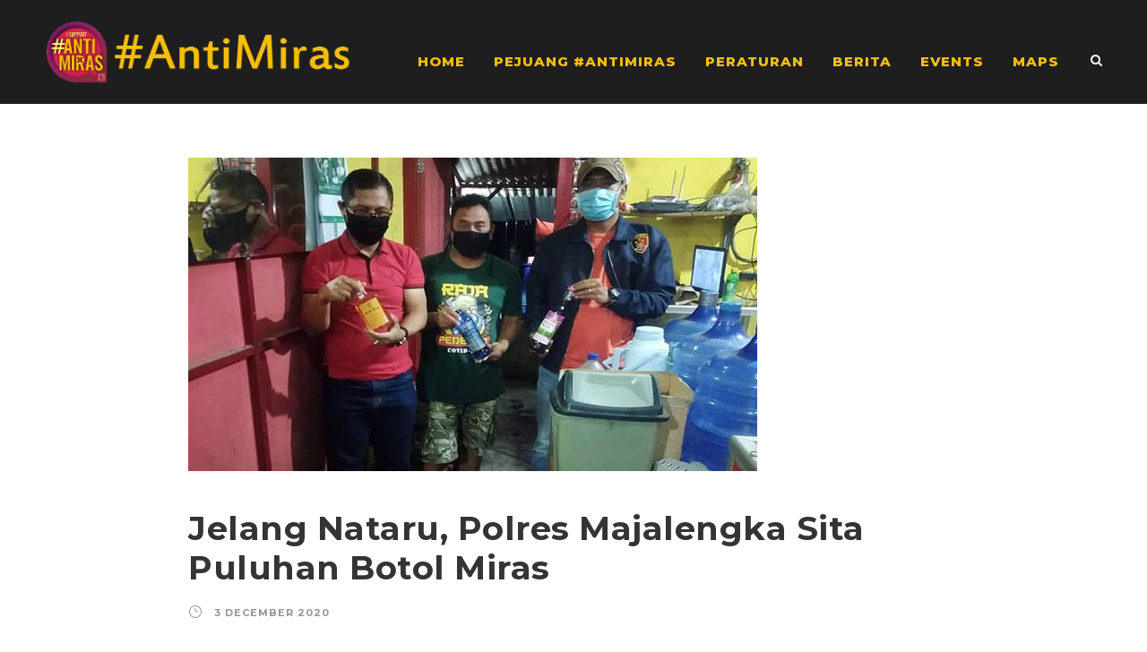

--- FILE ---
content_type: text/html; charset=UTF-8
request_url: https://antimiras.com/2020/12/jelang-nataru-polres-majalengka-sita-puluhan-botol-miras/
body_size: 10982
content:
<!DOCTYPE html>
<html lang="en-US" class="no-js">
<head>
	<meta charset="UTF-8">
	<meta name="viewport" content="width=device-width, initial-scale=1">
	<link rel="profile" href="https://gmpg.org/xfn/11">
	<link rel="pingback" href="https://antimiras.com/xmlrpc.php">
	<!-- Global site tag (gtag.js) - Google Analytics -->
<script async src="https://www.googletagmanager.com/gtag/js?id=UA-86879190-26"></script>
<script>
  window.dataLayer = window.dataLayer || [];
  function gtag(){dataLayer.push(arguments);}
  gtag('js', new Date());

  gtag('config', 'UA-86879190-26');
</script>

	<meta name='robots' content='index, follow, max-image-preview:large, max-snippet:-1, max-video-preview:-1' />

	<!-- This site is optimized with the Yoast SEO plugin v22.3 - https://yoast.com/wordpress/plugins/seo/ -->
	<title>Jelang Nataru, Polres Majalengka Sita Puluhan Botol Miras</title>
	<meta name="description" content="Miras tersebut ditemukan petugas di salah satu warung jamu di Kecamatan Leuwimunding. Warung ini diduga kerap menjadi lokasi penjualan miras." />
	<link rel="canonical" href="https://antimiras.com/2020/12/jelang-nataru-polres-majalengka-sita-puluhan-botol-miras/" />
	<meta property="og:locale" content="en_US" />
	<meta property="og:type" content="article" />
	<meta property="og:title" content="Jelang Nataru, Polres Majalengka Sita Puluhan Botol Miras" />
	<meta property="og:description" content="Miras tersebut ditemukan petugas di salah satu warung jamu di Kecamatan Leuwimunding. Warung ini diduga kerap menjadi lokasi penjualan miras." />
	<meta property="og:url" content="https://antimiras.com/2020/12/jelang-nataru-polres-majalengka-sita-puluhan-botol-miras/" />
	<meta property="og:site_name" content="Anti Miras" />
	<meta property="article:published_time" content="2020-12-03T04:42:26+00:00" />
	<meta property="og:image" content="https://antimiras.com/wp-content/uploads/2020/12/jelang-natura.jpg" />
	<meta property="og:image:width" content="635" />
	<meta property="og:image:height" content="350" />
	<meta property="og:image:type" content="image/jpeg" />
	<meta name="author" content="Redaksi" />
	<meta name="twitter:card" content="summary_large_image" />
	<meta name="twitter:label1" content="Written by" />
	<meta name="twitter:data1" content="Redaksi" />
	<meta name="twitter:label2" content="Est. reading time" />
	<meta name="twitter:data2" content="1 minute" />
	<script type="application/ld+json" class="yoast-schema-graph">{"@context":"https://schema.org","@graph":[{"@type":"WebPage","@id":"https://antimiras.com/2020/12/jelang-nataru-polres-majalengka-sita-puluhan-botol-miras/","url":"https://antimiras.com/2020/12/jelang-nataru-polres-majalengka-sita-puluhan-botol-miras/","name":"Jelang Nataru, Polres Majalengka Sita Puluhan Botol Miras","isPartOf":{"@id":"https://antimiras.com/#website"},"primaryImageOfPage":{"@id":"https://antimiras.com/2020/12/jelang-nataru-polres-majalengka-sita-puluhan-botol-miras/#primaryimage"},"image":{"@id":"https://antimiras.com/2020/12/jelang-nataru-polres-majalengka-sita-puluhan-botol-miras/#primaryimage"},"thumbnailUrl":"https://antimiras.com/wp-content/uploads/2020/12/jelang-natura.jpg","datePublished":"2020-12-03T04:42:26+00:00","dateModified":"2020-12-03T04:42:26+00:00","author":{"@id":"https://antimiras.com/#/schema/person/b5a00d956e6e714f2acd1fe6a81dbd7d"},"description":"Miras tersebut ditemukan petugas di salah satu warung jamu di Kecamatan Leuwimunding. Warung ini diduga kerap menjadi lokasi penjualan miras.","breadcrumb":{"@id":"https://antimiras.com/2020/12/jelang-nataru-polres-majalengka-sita-puluhan-botol-miras/#breadcrumb"},"inLanguage":"en-US","potentialAction":[{"@type":"ReadAction","target":["https://antimiras.com/2020/12/jelang-nataru-polres-majalengka-sita-puluhan-botol-miras/"]}]},{"@type":"ImageObject","inLanguage":"en-US","@id":"https://antimiras.com/2020/12/jelang-nataru-polres-majalengka-sita-puluhan-botol-miras/#primaryimage","url":"https://antimiras.com/wp-content/uploads/2020/12/jelang-natura.jpg","contentUrl":"https://antimiras.com/wp-content/uploads/2020/12/jelang-natura.jpg","width":635,"height":350},{"@type":"BreadcrumbList","@id":"https://antimiras.com/2020/12/jelang-nataru-polres-majalengka-sita-puluhan-botol-miras/#breadcrumb","itemListElement":[{"@type":"ListItem","position":1,"name":"Home","item":"https://antimiras.com/"},{"@type":"ListItem","position":2,"name":"Jelang Nataru, Polres Majalengka Sita Puluhan Botol Miras"}]},{"@type":"WebSite","@id":"https://antimiras.com/#website","url":"https://antimiras.com/","name":"Anti Miras","description":"Gerakan Nasional Anti Miras &lt; 21 Tahun","potentialAction":[{"@type":"SearchAction","target":{"@type":"EntryPoint","urlTemplate":"https://antimiras.com/?s={search_term_string}"},"query-input":"required name=search_term_string"}],"inLanguage":"en-US"},{"@type":"Person","@id":"https://antimiras.com/#/schema/person/b5a00d956e6e714f2acd1fe6a81dbd7d","name":"Redaksi","image":{"@type":"ImageObject","inLanguage":"en-US","@id":"https://antimiras.com/#/schema/person/image/","url":"https://secure.gravatar.com/avatar/c262fe590ad863a90c677c36e0559e91987e0b0d1879282789d1cd794c2a5d05?s=96&d=mm&r=g","contentUrl":"https://secure.gravatar.com/avatar/c262fe590ad863a90c677c36e0559e91987e0b0d1879282789d1cd794c2a5d05?s=96&d=mm&r=g","caption":"Redaksi"},"url":"https://antimiras.com/author/redaksi/"}]}</script>
	<!-- / Yoast SEO plugin. -->


<link rel='dns-prefetch' href='//fonts.googleapis.com' />
<link rel="alternate" type="application/rss+xml" title="Anti Miras &raquo; Feed" href="https://antimiras.com/feed/" />
<link rel="alternate" type="application/rss+xml" title="Anti Miras &raquo; Comments Feed" href="https://antimiras.com/comments/feed/" />
<link rel="alternate" type="application/rss+xml" title="Anti Miras &raquo; Jelang Nataru, Polres Majalengka Sita Puluhan Botol Miras Comments Feed" href="https://antimiras.com/2020/12/jelang-nataru-polres-majalengka-sita-puluhan-botol-miras/feed/" />
<link rel="alternate" title="oEmbed (JSON)" type="application/json+oembed" href="https://antimiras.com/wp-json/oembed/1.0/embed?url=https%3A%2F%2Fantimiras.com%2F2020%2F12%2Fjelang-nataru-polres-majalengka-sita-puluhan-botol-miras%2F" />
<link rel="alternate" title="oEmbed (XML)" type="text/xml+oembed" href="https://antimiras.com/wp-json/oembed/1.0/embed?url=https%3A%2F%2Fantimiras.com%2F2020%2F12%2Fjelang-nataru-polres-majalengka-sita-puluhan-botol-miras%2F&#038;format=xml" />
<style id='wp-img-auto-sizes-contain-inline-css' type='text/css'>
img:is([sizes=auto i],[sizes^="auto," i]){contain-intrinsic-size:3000px 1500px}
/*# sourceURL=wp-img-auto-sizes-contain-inline-css */
</style>
<style id='wp-emoji-styles-inline-css' type='text/css'>

	img.wp-smiley, img.emoji {
		display: inline !important;
		border: none !important;
		box-shadow: none !important;
		height: 1em !important;
		width: 1em !important;
		margin: 0 0.07em !important;
		vertical-align: -0.1em !important;
		background: none !important;
		padding: 0 !important;
	}
/*# sourceURL=wp-emoji-styles-inline-css */
</style>
<style id='wp-block-library-inline-css' type='text/css'>
:root{--wp-block-synced-color:#7a00df;--wp-block-synced-color--rgb:122,0,223;--wp-bound-block-color:var(--wp-block-synced-color);--wp-editor-canvas-background:#ddd;--wp-admin-theme-color:#007cba;--wp-admin-theme-color--rgb:0,124,186;--wp-admin-theme-color-darker-10:#006ba1;--wp-admin-theme-color-darker-10--rgb:0,107,160.5;--wp-admin-theme-color-darker-20:#005a87;--wp-admin-theme-color-darker-20--rgb:0,90,135;--wp-admin-border-width-focus:2px}@media (min-resolution:192dpi){:root{--wp-admin-border-width-focus:1.5px}}.wp-element-button{cursor:pointer}:root .has-very-light-gray-background-color{background-color:#eee}:root .has-very-dark-gray-background-color{background-color:#313131}:root .has-very-light-gray-color{color:#eee}:root .has-very-dark-gray-color{color:#313131}:root .has-vivid-green-cyan-to-vivid-cyan-blue-gradient-background{background:linear-gradient(135deg,#00d084,#0693e3)}:root .has-purple-crush-gradient-background{background:linear-gradient(135deg,#34e2e4,#4721fb 50%,#ab1dfe)}:root .has-hazy-dawn-gradient-background{background:linear-gradient(135deg,#faaca8,#dad0ec)}:root .has-subdued-olive-gradient-background{background:linear-gradient(135deg,#fafae1,#67a671)}:root .has-atomic-cream-gradient-background{background:linear-gradient(135deg,#fdd79a,#004a59)}:root .has-nightshade-gradient-background{background:linear-gradient(135deg,#330968,#31cdcf)}:root .has-midnight-gradient-background{background:linear-gradient(135deg,#020381,#2874fc)}:root{--wp--preset--font-size--normal:16px;--wp--preset--font-size--huge:42px}.has-regular-font-size{font-size:1em}.has-larger-font-size{font-size:2.625em}.has-normal-font-size{font-size:var(--wp--preset--font-size--normal)}.has-huge-font-size{font-size:var(--wp--preset--font-size--huge)}.has-text-align-center{text-align:center}.has-text-align-left{text-align:left}.has-text-align-right{text-align:right}.has-fit-text{white-space:nowrap!important}#end-resizable-editor-section{display:none}.aligncenter{clear:both}.items-justified-left{justify-content:flex-start}.items-justified-center{justify-content:center}.items-justified-right{justify-content:flex-end}.items-justified-space-between{justify-content:space-between}.screen-reader-text{border:0;clip-path:inset(50%);height:1px;margin:-1px;overflow:hidden;padding:0;position:absolute;width:1px;word-wrap:normal!important}.screen-reader-text:focus{background-color:#ddd;clip-path:none;color:#444;display:block;font-size:1em;height:auto;left:5px;line-height:normal;padding:15px 23px 14px;text-decoration:none;top:5px;width:auto;z-index:100000}html :where(.has-border-color){border-style:solid}html :where([style*=border-top-color]){border-top-style:solid}html :where([style*=border-right-color]){border-right-style:solid}html :where([style*=border-bottom-color]){border-bottom-style:solid}html :where([style*=border-left-color]){border-left-style:solid}html :where([style*=border-width]){border-style:solid}html :where([style*=border-top-width]){border-top-style:solid}html :where([style*=border-right-width]){border-right-style:solid}html :where([style*=border-bottom-width]){border-bottom-style:solid}html :where([style*=border-left-width]){border-left-style:solid}html :where(img[class*=wp-image-]){height:auto;max-width:100%}:where(figure){margin:0 0 1em}html :where(.is-position-sticky){--wp-admin--admin-bar--position-offset:var(--wp-admin--admin-bar--height,0px)}@media screen and (max-width:600px){html :where(.is-position-sticky){--wp-admin--admin-bar--position-offset:0px}}

/*# sourceURL=wp-block-library-inline-css */
</style><style id='wp-block-paragraph-inline-css' type='text/css'>
.is-small-text{font-size:.875em}.is-regular-text{font-size:1em}.is-large-text{font-size:2.25em}.is-larger-text{font-size:3em}.has-drop-cap:not(:focus):first-letter{float:left;font-size:8.4em;font-style:normal;font-weight:100;line-height:.68;margin:.05em .1em 0 0;text-transform:uppercase}body.rtl .has-drop-cap:not(:focus):first-letter{float:none;margin-left:.1em}p.has-drop-cap.has-background{overflow:hidden}:root :where(p.has-background){padding:1.25em 2.375em}:where(p.has-text-color:not(.has-link-color)) a{color:inherit}p.has-text-align-left[style*="writing-mode:vertical-lr"],p.has-text-align-right[style*="writing-mode:vertical-rl"]{rotate:180deg}
/*# sourceURL=https://antimiras.com/wp-includes/blocks/paragraph/style.min.css */
</style>
<style id='global-styles-inline-css' type='text/css'>
:root{--wp--preset--aspect-ratio--square: 1;--wp--preset--aspect-ratio--4-3: 4/3;--wp--preset--aspect-ratio--3-4: 3/4;--wp--preset--aspect-ratio--3-2: 3/2;--wp--preset--aspect-ratio--2-3: 2/3;--wp--preset--aspect-ratio--16-9: 16/9;--wp--preset--aspect-ratio--9-16: 9/16;--wp--preset--color--black: #000000;--wp--preset--color--cyan-bluish-gray: #abb8c3;--wp--preset--color--white: #ffffff;--wp--preset--color--pale-pink: #f78da7;--wp--preset--color--vivid-red: #cf2e2e;--wp--preset--color--luminous-vivid-orange: #ff6900;--wp--preset--color--luminous-vivid-amber: #fcb900;--wp--preset--color--light-green-cyan: #7bdcb5;--wp--preset--color--vivid-green-cyan: #00d084;--wp--preset--color--pale-cyan-blue: #8ed1fc;--wp--preset--color--vivid-cyan-blue: #0693e3;--wp--preset--color--vivid-purple: #9b51e0;--wp--preset--gradient--vivid-cyan-blue-to-vivid-purple: linear-gradient(135deg,rgb(6,147,227) 0%,rgb(155,81,224) 100%);--wp--preset--gradient--light-green-cyan-to-vivid-green-cyan: linear-gradient(135deg,rgb(122,220,180) 0%,rgb(0,208,130) 100%);--wp--preset--gradient--luminous-vivid-amber-to-luminous-vivid-orange: linear-gradient(135deg,rgb(252,185,0) 0%,rgb(255,105,0) 100%);--wp--preset--gradient--luminous-vivid-orange-to-vivid-red: linear-gradient(135deg,rgb(255,105,0) 0%,rgb(207,46,46) 100%);--wp--preset--gradient--very-light-gray-to-cyan-bluish-gray: linear-gradient(135deg,rgb(238,238,238) 0%,rgb(169,184,195) 100%);--wp--preset--gradient--cool-to-warm-spectrum: linear-gradient(135deg,rgb(74,234,220) 0%,rgb(151,120,209) 20%,rgb(207,42,186) 40%,rgb(238,44,130) 60%,rgb(251,105,98) 80%,rgb(254,248,76) 100%);--wp--preset--gradient--blush-light-purple: linear-gradient(135deg,rgb(255,206,236) 0%,rgb(152,150,240) 100%);--wp--preset--gradient--blush-bordeaux: linear-gradient(135deg,rgb(254,205,165) 0%,rgb(254,45,45) 50%,rgb(107,0,62) 100%);--wp--preset--gradient--luminous-dusk: linear-gradient(135deg,rgb(255,203,112) 0%,rgb(199,81,192) 50%,rgb(65,88,208) 100%);--wp--preset--gradient--pale-ocean: linear-gradient(135deg,rgb(255,245,203) 0%,rgb(182,227,212) 50%,rgb(51,167,181) 100%);--wp--preset--gradient--electric-grass: linear-gradient(135deg,rgb(202,248,128) 0%,rgb(113,206,126) 100%);--wp--preset--gradient--midnight: linear-gradient(135deg,rgb(2,3,129) 0%,rgb(40,116,252) 100%);--wp--preset--font-size--small: 13px;--wp--preset--font-size--medium: 20px;--wp--preset--font-size--large: 36px;--wp--preset--font-size--x-large: 42px;--wp--preset--spacing--20: 0.44rem;--wp--preset--spacing--30: 0.67rem;--wp--preset--spacing--40: 1rem;--wp--preset--spacing--50: 1.5rem;--wp--preset--spacing--60: 2.25rem;--wp--preset--spacing--70: 3.38rem;--wp--preset--spacing--80: 5.06rem;--wp--preset--shadow--natural: 6px 6px 9px rgba(0, 0, 0, 0.2);--wp--preset--shadow--deep: 12px 12px 50px rgba(0, 0, 0, 0.4);--wp--preset--shadow--sharp: 6px 6px 0px rgba(0, 0, 0, 0.2);--wp--preset--shadow--outlined: 6px 6px 0px -3px rgb(255, 255, 255), 6px 6px rgb(0, 0, 0);--wp--preset--shadow--crisp: 6px 6px 0px rgb(0, 0, 0);}:where(.is-layout-flex){gap: 0.5em;}:where(.is-layout-grid){gap: 0.5em;}body .is-layout-flex{display: flex;}.is-layout-flex{flex-wrap: wrap;align-items: center;}.is-layout-flex > :is(*, div){margin: 0;}body .is-layout-grid{display: grid;}.is-layout-grid > :is(*, div){margin: 0;}:where(.wp-block-columns.is-layout-flex){gap: 2em;}:where(.wp-block-columns.is-layout-grid){gap: 2em;}:where(.wp-block-post-template.is-layout-flex){gap: 1.25em;}:where(.wp-block-post-template.is-layout-grid){gap: 1.25em;}.has-black-color{color: var(--wp--preset--color--black) !important;}.has-cyan-bluish-gray-color{color: var(--wp--preset--color--cyan-bluish-gray) !important;}.has-white-color{color: var(--wp--preset--color--white) !important;}.has-pale-pink-color{color: var(--wp--preset--color--pale-pink) !important;}.has-vivid-red-color{color: var(--wp--preset--color--vivid-red) !important;}.has-luminous-vivid-orange-color{color: var(--wp--preset--color--luminous-vivid-orange) !important;}.has-luminous-vivid-amber-color{color: var(--wp--preset--color--luminous-vivid-amber) !important;}.has-light-green-cyan-color{color: var(--wp--preset--color--light-green-cyan) !important;}.has-vivid-green-cyan-color{color: var(--wp--preset--color--vivid-green-cyan) !important;}.has-pale-cyan-blue-color{color: var(--wp--preset--color--pale-cyan-blue) !important;}.has-vivid-cyan-blue-color{color: var(--wp--preset--color--vivid-cyan-blue) !important;}.has-vivid-purple-color{color: var(--wp--preset--color--vivid-purple) !important;}.has-black-background-color{background-color: var(--wp--preset--color--black) !important;}.has-cyan-bluish-gray-background-color{background-color: var(--wp--preset--color--cyan-bluish-gray) !important;}.has-white-background-color{background-color: var(--wp--preset--color--white) !important;}.has-pale-pink-background-color{background-color: var(--wp--preset--color--pale-pink) !important;}.has-vivid-red-background-color{background-color: var(--wp--preset--color--vivid-red) !important;}.has-luminous-vivid-orange-background-color{background-color: var(--wp--preset--color--luminous-vivid-orange) !important;}.has-luminous-vivid-amber-background-color{background-color: var(--wp--preset--color--luminous-vivid-amber) !important;}.has-light-green-cyan-background-color{background-color: var(--wp--preset--color--light-green-cyan) !important;}.has-vivid-green-cyan-background-color{background-color: var(--wp--preset--color--vivid-green-cyan) !important;}.has-pale-cyan-blue-background-color{background-color: var(--wp--preset--color--pale-cyan-blue) !important;}.has-vivid-cyan-blue-background-color{background-color: var(--wp--preset--color--vivid-cyan-blue) !important;}.has-vivid-purple-background-color{background-color: var(--wp--preset--color--vivid-purple) !important;}.has-black-border-color{border-color: var(--wp--preset--color--black) !important;}.has-cyan-bluish-gray-border-color{border-color: var(--wp--preset--color--cyan-bluish-gray) !important;}.has-white-border-color{border-color: var(--wp--preset--color--white) !important;}.has-pale-pink-border-color{border-color: var(--wp--preset--color--pale-pink) !important;}.has-vivid-red-border-color{border-color: var(--wp--preset--color--vivid-red) !important;}.has-luminous-vivid-orange-border-color{border-color: var(--wp--preset--color--luminous-vivid-orange) !important;}.has-luminous-vivid-amber-border-color{border-color: var(--wp--preset--color--luminous-vivid-amber) !important;}.has-light-green-cyan-border-color{border-color: var(--wp--preset--color--light-green-cyan) !important;}.has-vivid-green-cyan-border-color{border-color: var(--wp--preset--color--vivid-green-cyan) !important;}.has-pale-cyan-blue-border-color{border-color: var(--wp--preset--color--pale-cyan-blue) !important;}.has-vivid-cyan-blue-border-color{border-color: var(--wp--preset--color--vivid-cyan-blue) !important;}.has-vivid-purple-border-color{border-color: var(--wp--preset--color--vivid-purple) !important;}.has-vivid-cyan-blue-to-vivid-purple-gradient-background{background: var(--wp--preset--gradient--vivid-cyan-blue-to-vivid-purple) !important;}.has-light-green-cyan-to-vivid-green-cyan-gradient-background{background: var(--wp--preset--gradient--light-green-cyan-to-vivid-green-cyan) !important;}.has-luminous-vivid-amber-to-luminous-vivid-orange-gradient-background{background: var(--wp--preset--gradient--luminous-vivid-amber-to-luminous-vivid-orange) !important;}.has-luminous-vivid-orange-to-vivid-red-gradient-background{background: var(--wp--preset--gradient--luminous-vivid-orange-to-vivid-red) !important;}.has-very-light-gray-to-cyan-bluish-gray-gradient-background{background: var(--wp--preset--gradient--very-light-gray-to-cyan-bluish-gray) !important;}.has-cool-to-warm-spectrum-gradient-background{background: var(--wp--preset--gradient--cool-to-warm-spectrum) !important;}.has-blush-light-purple-gradient-background{background: var(--wp--preset--gradient--blush-light-purple) !important;}.has-blush-bordeaux-gradient-background{background: var(--wp--preset--gradient--blush-bordeaux) !important;}.has-luminous-dusk-gradient-background{background: var(--wp--preset--gradient--luminous-dusk) !important;}.has-pale-ocean-gradient-background{background: var(--wp--preset--gradient--pale-ocean) !important;}.has-electric-grass-gradient-background{background: var(--wp--preset--gradient--electric-grass) !important;}.has-midnight-gradient-background{background: var(--wp--preset--gradient--midnight) !important;}.has-small-font-size{font-size: var(--wp--preset--font-size--small) !important;}.has-medium-font-size{font-size: var(--wp--preset--font-size--medium) !important;}.has-large-font-size{font-size: var(--wp--preset--font-size--large) !important;}.has-x-large-font-size{font-size: var(--wp--preset--font-size--x-large) !important;}
/*# sourceURL=global-styles-inline-css */
</style>

<style id='classic-theme-styles-inline-css' type='text/css'>
/*! This file is auto-generated */
.wp-block-button__link{color:#fff;background-color:#32373c;border-radius:9999px;box-shadow:none;text-decoration:none;padding:calc(.667em + 2px) calc(1.333em + 2px);font-size:1.125em}.wp-block-file__button{background:#32373c;color:#fff;text-decoration:none}
/*# sourceURL=/wp-includes/css/classic-themes.min.css */
</style>
<link rel='stylesheet' id='gdlr-core-google-font-css' href='https://fonts.googleapis.com/css?family=Montserrat%3A100%2C100italic%2C200%2C200italic%2C300%2C300italic%2Cregular%2Citalic%2C500%2C500italic%2C600%2C600italic%2C700%2C700italic%2C800%2C800italic%2C900%2C900italic&#038;subset=cyrillic%2Ccyrillic-ext%2Clatin%2Clatin-ext%2Cvietnamese&#038;ver=6.9' type='text/css' media='all' />
<link rel='stylesheet' id='font-awesome-css' href='https://antimiras.com/wp-content/plugins/goodlayers-core/plugins/fontawesome/font-awesome.css?ver=6.9' type='text/css' media='all' />
<link rel='stylesheet' id='elegant-font-css' href='https://antimiras.com/wp-content/plugins/goodlayers-core/plugins/elegant/elegant-font.css?ver=6.9' type='text/css' media='all' />
<link rel='stylesheet' id='gdlr-core-plugin-css' href='https://antimiras.com/wp-content/plugins/goodlayers-core/plugins/style.css?ver=1708560000' type='text/css' media='all' />
<link rel='stylesheet' id='gdlr-core-page-builder-css' href='https://antimiras.com/wp-content/plugins/goodlayers-core/include/css/page-builder.css?ver=6.9' type='text/css' media='all' />
<link rel='stylesheet' id='logisco-style-core-css' href='https://antimiras.com/wp-content/themes/logisco/css/style-core.css?ver=6.9' type='text/css' media='all' />
<link rel='stylesheet' id='logisco-custom-style-css' href='https://antimiras.com/wp-content/uploads/logisco-style-custom.css?1708560000&#038;ver=6.9' type='text/css' media='all' />
<link rel='stylesheet' id='logisco-child-theme-style-css' href='https://antimiras.com/wp-content/themes/logisco-child/style.css?ver=6.9' type='text/css' media='all' />
<script type="text/javascript" src="https://antimiras.com/wp-includes/js/jquery/jquery.min.js?ver=3.7.1" id="jquery-core-js"></script>
<script type="text/javascript" src="https://antimiras.com/wp-includes/js/jquery/jquery-migrate.min.js?ver=3.4.1" id="jquery-migrate-js"></script>
<link rel="https://api.w.org/" href="https://antimiras.com/wp-json/" /><link rel="alternate" title="JSON" type="application/json" href="https://antimiras.com/wp-json/wp/v2/posts/6928" /><link rel="EditURI" type="application/rsd+xml" title="RSD" href="https://antimiras.com/xmlrpc.php?rsd" />
<meta name="generator" content="WordPress 6.9" />
<link rel='shortlink' href='https://antimiras.com/?p=6928' />
<link rel="icon" href="https://antimiras.com/wp-content/uploads/2013/07/cropped-logo-anti-miras-merah-32x32.jpg" sizes="32x32" />
<link rel="icon" href="https://antimiras.com/wp-content/uploads/2013/07/cropped-logo-anti-miras-merah-192x192.jpg" sizes="192x192" />
<link rel="apple-touch-icon" href="https://antimiras.com/wp-content/uploads/2013/07/cropped-logo-anti-miras-merah-180x180.jpg" />
<meta name="msapplication-TileImage" content="https://antimiras.com/wp-content/uploads/2013/07/cropped-logo-anti-miras-merah-270x270.jpg" />
</head>

<body class="wp-singular post-template-default single single-post postid-6928 single-format-standard wp-theme-logisco wp-child-theme-logisco-child gdlr-core-body logisco-body logisco-body-front logisco-full  logisco-blog-style-3  logisco-blockquote-style-2 gdlr-core-link-to-lightbox" data-home-url="https://antimiras.com/" >
<div class="logisco-mobile-header-wrap" ><div class="logisco-mobile-header logisco-header-background logisco-style-slide logisco-sticky-mobile-navigation " id="logisco-mobile-header" ><div class="logisco-mobile-header-container logisco-container clearfix" ><div class="logisco-logo  logisco-item-pdlr"><div class="logisco-logo-inner"><a class="" href="https://antimiras.com/" ><img src="https://antimiras.com/wp-content/uploads/2013/10/gerakan-nasional-anti-miras.png" alt="logo gerakan nasional anti miras" width="746" height="161" title="logo gerakan nasional anti miras" /></a></div></div><div class="logisco-mobile-menu-right" ><div class="logisco-main-menu-search" id="logisco-mobile-top-search" ><i class="fa fa-search" ></i></div><div class="logisco-top-search-wrap" >
	<div class="logisco-top-search-close" ></div>

	<div class="logisco-top-search-row" >
		<div class="logisco-top-search-cell" >
			<form role="search" method="get" class="search-form" action="https://antimiras.com/">
	<input type="text" class="search-field logisco-title-font" placeholder="Search..." value="" name="s">
	<div class="logisco-top-search-submit"><i class="fa fa-search" ></i></div>
	<input type="submit" class="search-submit" value="Search">
	<div class="logisco-top-search-close"><i class="icon_close" ></i></div>
</form>
		</div>
	</div>

</div>
<div class="logisco-mobile-menu" ><a class="logisco-mm-menu-button logisco-mobile-menu-button logisco-mobile-button-hamburger" href="#logisco-mobile-menu" ><span></span></a><div class="logisco-mm-menu-wrap logisco-navigation-font" id="logisco-mobile-menu" data-slide="right" ><ul id="menu-main-menu" class="m-menu"><li class="menu-item menu-item-type-custom menu-item-object-custom menu-item-home menu-item-7294"><a href="https://antimiras.com">Home</a></li>
<li class="menu-item menu-item-type-post_type menu-item-object-page menu-item-3261"><a href="https://antimiras.com/pejuang-antimiras/">Pejuang #AntiMiras</a></li>
<li class="menu-item menu-item-type-post_type menu-item-object-page menu-item-3262"><a href="https://antimiras.com/peraturan/">Peraturan</a></li>
<li class="menu-item menu-item-type-taxonomy menu-item-object-category current-post-ancestor current-menu-parent current-post-parent menu-item-3251"><a href="https://antimiras.com/category/indeks/berita/">Berita</a></li>
<li class="menu-item menu-item-type-taxonomy menu-item-object-category menu-item-3252"><a href="https://antimiras.com/category/indeks/events/">Events</a></li>
<li class="menu-item menu-item-type-post_type menu-item-object-page menu-item-3267"><a href="https://antimiras.com/maps/">Maps</a></li>
</ul></div></div></div></div></div></div><div class="logisco-body-outer-wrapper ">
		<div class="logisco-body-wrapper clearfix  logisco-with-frame">
		
<header class="logisco-header-wrap logisco-header-style-plain  logisco-style-menu-right logisco-sticky-navigation logisco-style-fixed" data-navigation-offset="75"  >
	<div class="logisco-header-background" ></div>
	<div class="logisco-header-container  logisco-header-full">
			
		<div class="logisco-header-container-inner clearfix">
			<div class="logisco-logo  logisco-item-pdlr"><div class="logisco-logo-inner"><a class="" href="https://antimiras.com/" ><img src="https://antimiras.com/wp-content/uploads/2013/10/gerakan-nasional-anti-miras.png" alt="logo gerakan nasional anti miras" width="746" height="161" title="logo gerakan nasional anti miras" /></a></div></div>			<div class="logisco-navigation logisco-item-pdlr clearfix " >
			<div class="logisco-main-menu" id="logisco-main-menu" ><ul id="menu-main-menu-1" class="sf-menu"><li  class="menu-item menu-item-type-custom menu-item-object-custom menu-item-home menu-item-7294 logisco-normal-menu"><a href="https://antimiras.com">Home</a></li>
<li  class="menu-item menu-item-type-post_type menu-item-object-page menu-item-3261 logisco-normal-menu"><a href="https://antimiras.com/pejuang-antimiras/">Pejuang #AntiMiras</a></li>
<li  class="menu-item menu-item-type-post_type menu-item-object-page menu-item-3262 logisco-normal-menu"><a href="https://antimiras.com/peraturan/">Peraturan</a></li>
<li  class="menu-item menu-item-type-taxonomy menu-item-object-category current-post-ancestor current-menu-parent current-post-parent menu-item-3251 logisco-normal-menu"><a href="https://antimiras.com/category/indeks/berita/">Berita</a></li>
<li  class="menu-item menu-item-type-taxonomy menu-item-object-category menu-item-3252 logisco-normal-menu"><a href="https://antimiras.com/category/indeks/events/">Events</a></li>
<li  class="menu-item menu-item-type-post_type menu-item-object-page menu-item-3267 logisco-normal-menu"><a href="https://antimiras.com/maps/">Maps</a></li>
</ul><div class="logisco-navigation-slide-bar" id="logisco-navigation-slide-bar" ></div></div><div class="logisco-main-menu-right-wrap clearfix " ><div class="logisco-main-menu-search" id="logisco-top-search" ><i class="fa fa-search" ></i></div><div class="logisco-top-search-wrap" >
	<div class="logisco-top-search-close" ></div>

	<div class="logisco-top-search-row" >
		<div class="logisco-top-search-cell" >
			<form role="search" method="get" class="search-form" action="https://antimiras.com/">
	<input type="text" class="search-field logisco-title-font" placeholder="Search..." value="" name="s">
	<div class="logisco-top-search-submit"><i class="fa fa-search" ></i></div>
	<input type="submit" class="search-submit" value="Search">
	<div class="logisco-top-search-close"><i class="icon_close" ></i></div>
</form>
		</div>
	</div>

</div>
</div>			</div><!-- logisco-navigation -->

		</div><!-- logisco-header-inner -->
	</div><!-- logisco-header-container -->
</header><!-- header -->	<div class="logisco-page-wrapper" id="logisco-page-wrapper" ><div class="logisco-header-transparent-substitute" ></div><div class="logisco-content-container logisco-container "><div class=" logisco-sidebar-wrap clearfix logisco-line-height-0 logisco-sidebar-style-none" ><div class=" logisco-sidebar-center logisco-column-60 logisco-line-height" ><div class="logisco-content-wrap logisco-item-pdlr clearfix" ><div class="logisco-content-area" ><article id="post-6928" class="post-6928 post type-post status-publish format-standard has-post-thumbnail hentry category-berita">
	<div class="logisco-single-article clearfix" >
		<div class="logisco-single-article-thumbnail logisco-media-image" ><img src="https://antimiras.com/wp-content/uploads/2020/12/jelang-natura.jpg" alt="" width="635" height="350" title="Jelang Nataru, Polres Majalengka Sita Puluhan Botol Miras" /></div><header class="logisco-single-article-head clearfix" ><div class="logisco-single-article-head-right"><h1 class="logisco-single-article-title">Jelang Nataru, Polres Majalengka Sita Puluhan Botol Miras</h1><div class="logisco-blog-info-wrapper" ><div class="logisco-blog-info logisco-blog-info-font logisco-blog-info-date post-date updated "><span class="logisco-head" ><i class="icon_clock_alt" ></i></span><a href="https://antimiras.com/2020/12/03/">3 December 2020</a></div></div></div></header><div class="logisco-single-article-content">
<p>Menjelang Natal 2020 dan Tahun Baru 2021 (Nataru), puluhan botol miras pabrikan beragam jenis dan merk disita aparat Polres Majalengka.</p>



<p>Miras tersebut ditemukan petugas di salah satu warung jamu di Kecamatan Leuwimunding. Warung ini diduga kerap menjadi lokasi penjualan miras.</p>



<p>&#8220;Kami sita sekitar 52 botol miras pabrikan berbagai merk dari warung milik AY (31), warga kecamatan setempat,&#8221; kata Kapolres Majalengka, AKBP Bismo Teguh Prakoso melalui Kasat Narkoba Polres Majalengka, Iptu Udiyanto.</p>



<p>Puluhan botol miras itu selanjutnya diamankan di Mapolres Majalengka sebagai barang bukti. Pihaknya akan menindaklanjuti lebih dalam. Penyitaan miras dilakukan dalam rangka Operasi Cipta Kondisi yang digelar guna mencegah terjadinya segala bentuk kriminalitas akibat konsumsi miras, menjelang perayaan natal dan tahun baru.</p>



<p>&#8220;Razia ini untuk memberantas penyakit masyarakat di Kabupaten Majalengka dan mengantisipasi berbagai macam bentuk kejahatan yang karena mengonsumsi miras,&#8221; jelasnya.</p>



<p>Razia sejenis rencananya akan terus digencarkan. Pihaknya berharap, upaya itu dapat menekan gangguan atas keamanan dan ketertiban di Kabupaten Majalengka. Pihaknya lebih jauh mengimbau masyarakat menjauhi segala hal yang dapat menyebabkan gangguan.</p>



<p>Dia berharap besar, natal dan tahun baru di Majalengka berlangsung dalam situasi yang kondusif. &#8220;Waspadai segala bentuk gangguan. Laporkan pada kami bila menemukan hal-hal yang dianggap mengganggu,&#8221; pintanya. <a href="https://www.ayocirebon.com/read/2020/12/03/7221/jelang-nataru-polres-majalengka-sita-puluhan-botol-miras">AYOCIREBON.COM</a></p>
</div>	</div><!-- logisco-single-article -->
</article><!-- post-id -->
</div><div class="logisco-single-social-share logisco-item-rvpdlr clearfix" ><div class="gdlr-core-social-share-item gdlr-core-item-pdb  gdlr-core-left-align gdlr-core-social-share-right-text gdlr-core-item-mglr gdlr-core-style-plain gdlr-core-no-counter " style="padding-bottom: 0px ;"  ><span class="gdlr-core-social-share-wrap"><a class="gdlr-core-social-share-facebook" href="https://www.facebook.com/sharer/sharer.php?caption=Jelang+Nataru%2C+Polres+Majalengka+Sita+Puluhan+Botol+Miras&#038;u=https://antimiras.com/2020/12/jelang-nataru-polres-majalengka-sita-puluhan-botol-miras/" target="_blank" onclick="javascript:window.open(this.href,&#039;&#039;, &#039;menubar=no,toolbar=no,resizable=yes,scrollbars=yes,height=602,width=555&#039;);return false;"  ><i class="fa fa-facebook" ></i></a><a class="gdlr-core-social-share-google-plus" href="https://plus.google.com/share?url=https://antimiras.com/2020/12/jelang-nataru-polres-majalengka-sita-puluhan-botol-miras/" target="_blank" onclick="javascript:window.open(this.href,&#039;&#039;, &#039;menubar=no,toolbar=no,resizable=yes,scrollbars=yes,height=614,width=496&#039;);return false;"  ><i class="fa fa-google-plus" ></i></a><a class="gdlr-core-social-share-pinterest" href="https://pinterest.com/pin/create/button/?url=https://antimiras.com/2020/12/jelang-nataru-polres-majalengka-sita-puluhan-botol-miras/&#038;media=https://antimiras.com/wp-content/uploads/2020/12/jelang-natura.jpg" target="_blank" onclick="javascript:window.open(this.href,&#039;&#039;, &#039;menubar=no,toolbar=no,resizable=yes,scrollbars=yes,height=553,width=750&#039;);return false;"><i class="fa fa-pinterest-p" ></i></a><a class="gdlr-core-social-share-twitter" href="https://twitter.com/intent/tweet?text=Jelang+Nataru%2C+Polres+Majalengka+Sita+Puluhan+Botol+Miras&#038;url=https://antimiras.com/2020/12/jelang-nataru-polres-majalengka-sita-puluhan-botol-miras/" target="_blank" onclick="javascript:window.open(this.href,&#039;&#039;, &#039;menubar=no,toolbar=no,resizable=yes,scrollbars=yes,height=255,width=555&#039;);return false;"  ><i class="fa fa-twitter" ></i></a></span></div></div><div class="logisco-single-magazine-author-tags clearfix" ></div>
<div id="comments" class="logisco-comments-area">
	<div id="respond" class="comment-respond">
		<h4 id="reply-title" class="comment-reply-title ">Leave a Reply <small><a rel="nofollow" id="cancel-comment-reply-link" href="/2020/12/jelang-nataru-polres-majalengka-sita-puluhan-botol-miras/#respond" style="display:none;">Cancel Reply</a></small></h4><form action="https://antimiras.com/wp-comments-post.php" method="post" id="commentform" class="comment-form"><div class="comment-form-comment"><textarea id="comment" name="comment" cols="45" rows="8" aria-required="true" placeholder="Comment*" ></textarea></div><div class="logisco-comment-form-author" ><input id="author" name="author" type="text" value="" placeholder="Name*" size="30" /></div>
<div class="logisco-comment-form-email" ><input id="email" name="email" type="text" value="" placeholder="Email*" size="30" /></div>
<div class="logisco-comment-form-url" ><input id="url" name="url" type="text" value="" placeholder="Website" size="30" /></div><div class="clear"></div>
<p class="comment-form-cookies-consent"><input id="wp-comment-cookies-consent" name="wp-comment-cookies-consent" type="checkbox" value="yes" /><label for="wp-comment-cookies-consent">Save my name, email, and website in this browser for the next time I comment.</label></p>
<p class="form-submit"><input name="submit" type="submit" id="submit" class="submit" value="Post Comment" /> <input type='hidden' name='comment_post_ID' value='6928' id='comment_post_ID' />
<input type='hidden' name='comment_parent' id='comment_parent' value='0' />
</p><p style="display: none;"><input type="hidden" id="akismet_comment_nonce" name="akismet_comment_nonce" value="893cffde05" /></p><p style="display: none !important;" class="akismet-fields-container" data-prefix="ak_"><label>&#916;<textarea name="ak_hp_textarea" cols="45" rows="8" maxlength="100"></textarea></label><input type="hidden" id="ak_js_1" name="ak_js" value="101"/><script>document.getElementById( "ak_js_1" ).setAttribute( "value", ( new Date() ).getTime() );</script></p></form>	</div><!-- #respond -->
	</div><!-- logisco-comments-area --></div></div></div></div></div><footer><div class="logisco-copyright-wrapper" ><div class="logisco-copyright-container logisco-container"><div class="logisco-copyright-text logisco-item-pdlr">Copyrights Gerakan Nasional Anti Miras - All Rights Reserved</div></div></div></footer></div></div><a href="#logisco-top-anchor" class="logisco-footer-back-to-top-button" id="logisco-footer-back-to-top-button"><i class="fa fa-angle-up" ></i></a>
<script type="speculationrules">
{"prefetch":[{"source":"document","where":{"and":[{"href_matches":"/*"},{"not":{"href_matches":["/wp-*.php","/wp-admin/*","/wp-content/uploads/*","/wp-content/*","/wp-content/plugins/*","/wp-content/themes/logisco-child/*","/wp-content/themes/logisco/*","/*\\?(.+)"]}},{"not":{"selector_matches":"a[rel~=\"nofollow\"]"}},{"not":{"selector_matches":".no-prefetch, .no-prefetch a"}}]},"eagerness":"conservative"}]}
</script>
<script type="text/javascript" src="https://antimiras.com/wp-content/plugins/goodlayers-core/plugins/script.js?ver=1708560000" id="gdlr-core-plugin-js"></script>
<script type="text/javascript" id="gdlr-core-page-builder-js-extra">
/* <![CDATA[ */
var gdlr_core_pbf = {"admin":"","video":{"width":"640","height":"360"},"ajax_url":"https://antimiras.com/wp-admin/admin-ajax.php"};
//# sourceURL=gdlr-core-page-builder-js-extra
/* ]]> */
</script>
<script type="text/javascript" src="https://antimiras.com/wp-content/plugins/goodlayers-core/include/js/page-builder.js?ver=1.3.9" id="gdlr-core-page-builder-js"></script>
<script type="text/javascript" src="https://antimiras.com/wp-includes/js/jquery/ui/effect.min.js?ver=1.13.3" id="jquery-effects-core-js"></script>
<script type="text/javascript" src="https://antimiras.com/wp-content/themes/logisco/js/jquery.mmenu.js?ver=1.0.0" id="jquery-mmenu-js"></script>
<script type="text/javascript" src="https://antimiras.com/wp-content/themes/logisco/js/jquery.superfish.js?ver=1.0.0" id="jquery-superfish-js"></script>
<script type="text/javascript" src="https://antimiras.com/wp-content/themes/logisco/js/script-core.js?ver=1.0.0" id="logisco-script-core-js"></script>
<script type="text/javascript" src="https://antimiras.com/wp-includes/js/comment-reply.min.js?ver=6.9" id="comment-reply-js" async="async" data-wp-strategy="async" fetchpriority="low"></script>
<script defer type="text/javascript" src="https://antimiras.com/wp-content/plugins/akismet/_inc/akismet-frontend.js?ver=1767748686" id="akismet-frontend-js"></script>
<script id="wp-emoji-settings" type="application/json">
{"baseUrl":"https://s.w.org/images/core/emoji/17.0.2/72x72/","ext":".png","svgUrl":"https://s.w.org/images/core/emoji/17.0.2/svg/","svgExt":".svg","source":{"concatemoji":"https://antimiras.com/wp-includes/js/wp-emoji-release.min.js?ver=6.9"}}
</script>
<script type="module">
/* <![CDATA[ */
/*! This file is auto-generated */
const a=JSON.parse(document.getElementById("wp-emoji-settings").textContent),o=(window._wpemojiSettings=a,"wpEmojiSettingsSupports"),s=["flag","emoji"];function i(e){try{var t={supportTests:e,timestamp:(new Date).valueOf()};sessionStorage.setItem(o,JSON.stringify(t))}catch(e){}}function c(e,t,n){e.clearRect(0,0,e.canvas.width,e.canvas.height),e.fillText(t,0,0);t=new Uint32Array(e.getImageData(0,0,e.canvas.width,e.canvas.height).data);e.clearRect(0,0,e.canvas.width,e.canvas.height),e.fillText(n,0,0);const a=new Uint32Array(e.getImageData(0,0,e.canvas.width,e.canvas.height).data);return t.every((e,t)=>e===a[t])}function p(e,t){e.clearRect(0,0,e.canvas.width,e.canvas.height),e.fillText(t,0,0);var n=e.getImageData(16,16,1,1);for(let e=0;e<n.data.length;e++)if(0!==n.data[e])return!1;return!0}function u(e,t,n,a){switch(t){case"flag":return n(e,"\ud83c\udff3\ufe0f\u200d\u26a7\ufe0f","\ud83c\udff3\ufe0f\u200b\u26a7\ufe0f")?!1:!n(e,"\ud83c\udde8\ud83c\uddf6","\ud83c\udde8\u200b\ud83c\uddf6")&&!n(e,"\ud83c\udff4\udb40\udc67\udb40\udc62\udb40\udc65\udb40\udc6e\udb40\udc67\udb40\udc7f","\ud83c\udff4\u200b\udb40\udc67\u200b\udb40\udc62\u200b\udb40\udc65\u200b\udb40\udc6e\u200b\udb40\udc67\u200b\udb40\udc7f");case"emoji":return!a(e,"\ud83e\u1fac8")}return!1}function f(e,t,n,a){let r;const o=(r="undefined"!=typeof WorkerGlobalScope&&self instanceof WorkerGlobalScope?new OffscreenCanvas(300,150):document.createElement("canvas")).getContext("2d",{willReadFrequently:!0}),s=(o.textBaseline="top",o.font="600 32px Arial",{});return e.forEach(e=>{s[e]=t(o,e,n,a)}),s}function r(e){var t=document.createElement("script");t.src=e,t.defer=!0,document.head.appendChild(t)}a.supports={everything:!0,everythingExceptFlag:!0},new Promise(t=>{let n=function(){try{var e=JSON.parse(sessionStorage.getItem(o));if("object"==typeof e&&"number"==typeof e.timestamp&&(new Date).valueOf()<e.timestamp+604800&&"object"==typeof e.supportTests)return e.supportTests}catch(e){}return null}();if(!n){if("undefined"!=typeof Worker&&"undefined"!=typeof OffscreenCanvas&&"undefined"!=typeof URL&&URL.createObjectURL&&"undefined"!=typeof Blob)try{var e="postMessage("+f.toString()+"("+[JSON.stringify(s),u.toString(),c.toString(),p.toString()].join(",")+"));",a=new Blob([e],{type:"text/javascript"});const r=new Worker(URL.createObjectURL(a),{name:"wpTestEmojiSupports"});return void(r.onmessage=e=>{i(n=e.data),r.terminate(),t(n)})}catch(e){}i(n=f(s,u,c,p))}t(n)}).then(e=>{for(const n in e)a.supports[n]=e[n],a.supports.everything=a.supports.everything&&a.supports[n],"flag"!==n&&(a.supports.everythingExceptFlag=a.supports.everythingExceptFlag&&a.supports[n]);var t;a.supports.everythingExceptFlag=a.supports.everythingExceptFlag&&!a.supports.flag,a.supports.everything||((t=a.source||{}).concatemoji?r(t.concatemoji):t.wpemoji&&t.twemoji&&(r(t.twemoji),r(t.wpemoji)))});
//# sourceURL=https://antimiras.com/wp-includes/js/wp-emoji-loader.min.js
/* ]]> */
</script>

<script defer src="https://static.cloudflareinsights.com/beacon.min.js/vcd15cbe7772f49c399c6a5babf22c1241717689176015" integrity="sha512-ZpsOmlRQV6y907TI0dKBHq9Md29nnaEIPlkf84rnaERnq6zvWvPUqr2ft8M1aS28oN72PdrCzSjY4U6VaAw1EQ==" data-cf-beacon='{"version":"2024.11.0","token":"fd5fac9587674226a6a8f1b32e3d7411","r":1,"server_timing":{"name":{"cfCacheStatus":true,"cfEdge":true,"cfExtPri":true,"cfL4":true,"cfOrigin":true,"cfSpeedBrain":true},"location_startswith":null}}' crossorigin="anonymous"></script>
</body>
</html>